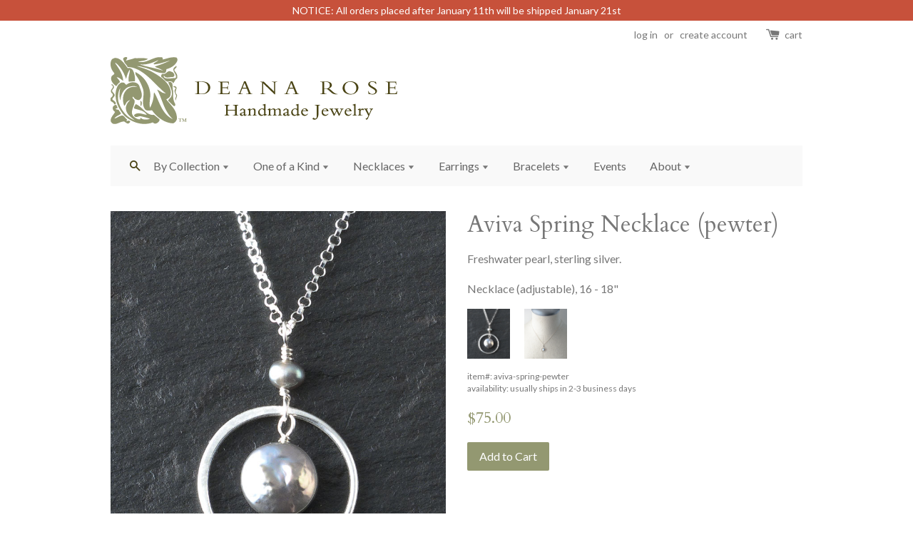

--- FILE ---
content_type: text/html; charset=utf-8
request_url: https://deanarose.com/products/aviva-spring-pewter
body_size: 15885
content:
<!doctype html>
<!--[if lt IE 7]><html class="no-js lt-ie9 lt-ie8 lt-ie7" lang="en"> <![endif]-->
<!--[if IE 7]><html class="no-js lt-ie9 lt-ie8" lang="en"> <![endif]-->
<!--[if IE 8]><html class="no-js lt-ie9" lang="en"> <![endif]-->
<!--[if IE 9 ]><html class="ie9 no-js"> <![endif]-->
<!--[if (gt IE 9)|!(IE)]><!--> <html class="no-js"> <!--<![endif]-->
<head>
  <!-- Global site tag (gtag.js) - Google Analytics -->
<script async src="https://www.googletagmanager.com/gtag/js?id=UA-86168-2"></script>
<script>
  window.dataLayer = window.dataLayer || [];
  function gtag(){dataLayer.push(arguments);}
  gtag('js', new Date());

  gtag('config', 'UA-86168-2');
</script>

  <!-- Basic page needs ================================================== -->
  <meta charset="utf-8">
  <meta http-equiv="X-UA-Compatible" content="IE=edge,chrome=1">

  
  <link rel="shortcut icon" href="//deanarose.com/cdn/shop/t/5/assets/favicon.png?v=74788430024517414581483575134" type="image/png" />
  

  <!-- Title and description ================================================== -->
  <title>
  Aviva Spring Necklace (pewter) &ndash; Deana Rose Jewelry, LLC
  </title>

  
  <meta name="description" content="Freshwater pearl, sterling silver. Necklace (adjustable), 16 - 18&quot;">
  

  <!-- Social meta ================================================== -->
  

  <meta property="og:type" content="product">
  <meta property="og:title" content="Aviva Spring Necklace (pewter)">
  <meta property="og:url" content="https://deanarose.com/products/aviva-spring-pewter">
  
  <meta property="og:image" content="http://deanarose.com/cdn/shop/products/aviva-spring-pewter_grande.jpg?v=1553214327">
  <meta property="og:image:secure_url" content="https://deanarose.com/cdn/shop/products/aviva-spring-pewter_grande.jpg?v=1553214327">
  
  <meta property="og:image" content="http://deanarose.com/cdn/shop/products/IMG_9705.CR2_grande.jpg?v=1561952753">
  <meta property="og:image:secure_url" content="https://deanarose.com/cdn/shop/products/IMG_9705.CR2_grande.jpg?v=1561952753">
  
  <meta property="og:price:amount" content="75.00">
  <meta property="og:price:currency" content="USD">



  <meta property="og:description" content="Freshwater pearl, sterling silver. Necklace (adjustable), 16 - 18&quot;">


<meta property="og:site_name" content="Deana Rose Jewelry, LLC">



  <meta name="twitter:card" content="summary">




  <meta name="twitter:title" content="Aviva Spring Necklace (pewter)">
  <meta name="twitter:description" content="Freshwater pearl, sterling silver.
Necklace (adjustable), 16 - 18&quot;">
  <meta name="twitter:image" content="https://deanarose.com/cdn/shop/products/aviva-spring-pewter_large.jpg?v=1553214327">
  <meta name="twitter:image:width" content="480">
  <meta name="twitter:image:height" content="480">



  <!-- Helpers ================================================== -->
  <link rel="canonical" href="https://deanarose.com/products/aviva-spring-pewter">
  <meta name="viewport" content="width=device-width,initial-scale=1">
  <meta name="theme-color" content="#939871">

  <!-- CSS ================================================== -->
  <link href="//deanarose.com/cdn/shop/t/5/assets/timber.scss.css?v=95178413600705245771697040941" rel="stylesheet" type="text/css" media="all" />
  <link href="//deanarose.com/cdn/shop/t/5/assets/theme.scss.css?v=18358820847950376091697040941" rel="stylesheet" type="text/css" media="all" />

  
  
  
  <link href="//fonts.googleapis.com/css?family=Lato:400,700" rel="stylesheet" type="text/css" media="all" />


  
    
    
    <link href="//fonts.googleapis.com/css?family=Cardo:400" rel="stylesheet" type="text/css" media="all" />
  


  



  <!-- Header hook for plugins ================================================== -->
  <script>window.performance && window.performance.mark && window.performance.mark('shopify.content_for_header.start');</script><meta name="google-site-verification" content="hruMX6akkuOucOjPtTqYm3vkPy-WUb4gDyPgEPsDcDE">
<meta id="shopify-digital-wallet" name="shopify-digital-wallet" content="/13424195/digital_wallets/dialog">
<meta name="shopify-checkout-api-token" content="969c210a921a31917895d07eb213fc71">
<meta id="in-context-paypal-metadata" data-shop-id="13424195" data-venmo-supported="false" data-environment="production" data-locale="en_US" data-paypal-v4="true" data-currency="USD">
<link rel="alternate" type="application/json+oembed" href="https://deanarose.com/products/aviva-spring-pewter.oembed">
<script async="async" src="/checkouts/internal/preloads.js?locale=en-US"></script>
<link rel="preconnect" href="https://shop.app" crossorigin="anonymous">
<script async="async" src="https://shop.app/checkouts/internal/preloads.js?locale=en-US&shop_id=13424195" crossorigin="anonymous"></script>
<script id="apple-pay-shop-capabilities" type="application/json">{"shopId":13424195,"countryCode":"US","currencyCode":"USD","merchantCapabilities":["supports3DS"],"merchantId":"gid:\/\/shopify\/Shop\/13424195","merchantName":"Deana Rose Jewelry, LLC","requiredBillingContactFields":["postalAddress","email","phone"],"requiredShippingContactFields":["postalAddress","email","phone"],"shippingType":"shipping","supportedNetworks":["visa","masterCard","amex","discover","elo","jcb"],"total":{"type":"pending","label":"Deana Rose Jewelry, LLC","amount":"1.00"},"shopifyPaymentsEnabled":true,"supportsSubscriptions":true}</script>
<script id="shopify-features" type="application/json">{"accessToken":"969c210a921a31917895d07eb213fc71","betas":["rich-media-storefront-analytics"],"domain":"deanarose.com","predictiveSearch":true,"shopId":13424195,"locale":"en"}</script>
<script>var Shopify = Shopify || {};
Shopify.shop = "deana-rose.myshopify.com";
Shopify.locale = "en";
Shopify.currency = {"active":"USD","rate":"1.0"};
Shopify.country = "US";
Shopify.theme = {"name":"Deana Rose (launchpad-star) 2016-12-26","id":164089804,"schema_name":null,"schema_version":null,"theme_store_id":null,"role":"main"};
Shopify.theme.handle = "null";
Shopify.theme.style = {"id":null,"handle":null};
Shopify.cdnHost = "deanarose.com/cdn";
Shopify.routes = Shopify.routes || {};
Shopify.routes.root = "/";</script>
<script type="module">!function(o){(o.Shopify=o.Shopify||{}).modules=!0}(window);</script>
<script>!function(o){function n(){var o=[];function n(){o.push(Array.prototype.slice.apply(arguments))}return n.q=o,n}var t=o.Shopify=o.Shopify||{};t.loadFeatures=n(),t.autoloadFeatures=n()}(window);</script>
<script>
  window.ShopifyPay = window.ShopifyPay || {};
  window.ShopifyPay.apiHost = "shop.app\/pay";
  window.ShopifyPay.redirectState = null;
</script>
<script id="shop-js-analytics" type="application/json">{"pageType":"product"}</script>
<script defer="defer" async type="module" src="//deanarose.com/cdn/shopifycloud/shop-js/modules/v2/client.init-shop-cart-sync_BdyHc3Nr.en.esm.js"></script>
<script defer="defer" async type="module" src="//deanarose.com/cdn/shopifycloud/shop-js/modules/v2/chunk.common_Daul8nwZ.esm.js"></script>
<script type="module">
  await import("//deanarose.com/cdn/shopifycloud/shop-js/modules/v2/client.init-shop-cart-sync_BdyHc3Nr.en.esm.js");
await import("//deanarose.com/cdn/shopifycloud/shop-js/modules/v2/chunk.common_Daul8nwZ.esm.js");

  window.Shopify.SignInWithShop?.initShopCartSync?.({"fedCMEnabled":true,"windoidEnabled":true});

</script>
<script>
  window.Shopify = window.Shopify || {};
  if (!window.Shopify.featureAssets) window.Shopify.featureAssets = {};
  window.Shopify.featureAssets['shop-js'] = {"shop-cart-sync":["modules/v2/client.shop-cart-sync_QYOiDySF.en.esm.js","modules/v2/chunk.common_Daul8nwZ.esm.js"],"init-fed-cm":["modules/v2/client.init-fed-cm_DchLp9rc.en.esm.js","modules/v2/chunk.common_Daul8nwZ.esm.js"],"shop-button":["modules/v2/client.shop-button_OV7bAJc5.en.esm.js","modules/v2/chunk.common_Daul8nwZ.esm.js"],"init-windoid":["modules/v2/client.init-windoid_DwxFKQ8e.en.esm.js","modules/v2/chunk.common_Daul8nwZ.esm.js"],"shop-cash-offers":["modules/v2/client.shop-cash-offers_DWtL6Bq3.en.esm.js","modules/v2/chunk.common_Daul8nwZ.esm.js","modules/v2/chunk.modal_CQq8HTM6.esm.js"],"shop-toast-manager":["modules/v2/client.shop-toast-manager_CX9r1SjA.en.esm.js","modules/v2/chunk.common_Daul8nwZ.esm.js"],"init-shop-email-lookup-coordinator":["modules/v2/client.init-shop-email-lookup-coordinator_UhKnw74l.en.esm.js","modules/v2/chunk.common_Daul8nwZ.esm.js"],"pay-button":["modules/v2/client.pay-button_DzxNnLDY.en.esm.js","modules/v2/chunk.common_Daul8nwZ.esm.js"],"avatar":["modules/v2/client.avatar_BTnouDA3.en.esm.js"],"init-shop-cart-sync":["modules/v2/client.init-shop-cart-sync_BdyHc3Nr.en.esm.js","modules/v2/chunk.common_Daul8nwZ.esm.js"],"shop-login-button":["modules/v2/client.shop-login-button_D8B466_1.en.esm.js","modules/v2/chunk.common_Daul8nwZ.esm.js","modules/v2/chunk.modal_CQq8HTM6.esm.js"],"init-customer-accounts-sign-up":["modules/v2/client.init-customer-accounts-sign-up_C8fpPm4i.en.esm.js","modules/v2/client.shop-login-button_D8B466_1.en.esm.js","modules/v2/chunk.common_Daul8nwZ.esm.js","modules/v2/chunk.modal_CQq8HTM6.esm.js"],"init-shop-for-new-customer-accounts":["modules/v2/client.init-shop-for-new-customer-accounts_CVTO0Ztu.en.esm.js","modules/v2/client.shop-login-button_D8B466_1.en.esm.js","modules/v2/chunk.common_Daul8nwZ.esm.js","modules/v2/chunk.modal_CQq8HTM6.esm.js"],"init-customer-accounts":["modules/v2/client.init-customer-accounts_dRgKMfrE.en.esm.js","modules/v2/client.shop-login-button_D8B466_1.en.esm.js","modules/v2/chunk.common_Daul8nwZ.esm.js","modules/v2/chunk.modal_CQq8HTM6.esm.js"],"shop-follow-button":["modules/v2/client.shop-follow-button_CkZpjEct.en.esm.js","modules/v2/chunk.common_Daul8nwZ.esm.js","modules/v2/chunk.modal_CQq8HTM6.esm.js"],"lead-capture":["modules/v2/client.lead-capture_BntHBhfp.en.esm.js","modules/v2/chunk.common_Daul8nwZ.esm.js","modules/v2/chunk.modal_CQq8HTM6.esm.js"],"checkout-modal":["modules/v2/client.checkout-modal_CfxcYbTm.en.esm.js","modules/v2/chunk.common_Daul8nwZ.esm.js","modules/v2/chunk.modal_CQq8HTM6.esm.js"],"shop-login":["modules/v2/client.shop-login_Da4GZ2H6.en.esm.js","modules/v2/chunk.common_Daul8nwZ.esm.js","modules/v2/chunk.modal_CQq8HTM6.esm.js"],"payment-terms":["modules/v2/client.payment-terms_MV4M3zvL.en.esm.js","modules/v2/chunk.common_Daul8nwZ.esm.js","modules/v2/chunk.modal_CQq8HTM6.esm.js"]};
</script>
<script>(function() {
  var isLoaded = false;
  function asyncLoad() {
    if (isLoaded) return;
    isLoaded = true;
    var urls = ["https:\/\/chimpstatic.com\/mcjs-connected\/js\/users\/8a233017b2906184ddc26e679\/fb6e3f3a7918592a0b0fe7ae2.js?shop=deana-rose.myshopify.com","https:\/\/instafeed.nfcube.com\/cdn\/2d822bed5c5d796aba5e975607b976ed.js?shop=deana-rose.myshopify.com","https:\/\/cdn.hextom.com\/js\/quickannouncementbar.js?shop=deana-rose.myshopify.com"];
    for (var i = 0; i < urls.length; i++) {
      var s = document.createElement('script');
      s.type = 'text/javascript';
      s.async = true;
      s.src = urls[i];
      var x = document.getElementsByTagName('script')[0];
      x.parentNode.insertBefore(s, x);
    }
  };
  if(window.attachEvent) {
    window.attachEvent('onload', asyncLoad);
  } else {
    window.addEventListener('load', asyncLoad, false);
  }
})();</script>
<script id="__st">var __st={"a":13424195,"offset":-21600,"reqid":"860d8716-45a7-469a-b830-c94e95f4e758-1769027261","pageurl":"deanarose.com\/products\/aviva-spring-pewter","u":"a25f5afe91e8","p":"product","rtyp":"product","rid":1586503647341};</script>
<script>window.ShopifyPaypalV4VisibilityTracking = true;</script>
<script id="captcha-bootstrap">!function(){'use strict';const t='contact',e='account',n='new_comment',o=[[t,t],['blogs',n],['comments',n],[t,'customer']],c=[[e,'customer_login'],[e,'guest_login'],[e,'recover_customer_password'],[e,'create_customer']],r=t=>t.map((([t,e])=>`form[action*='/${t}']:not([data-nocaptcha='true']) input[name='form_type'][value='${e}']`)).join(','),a=t=>()=>t?[...document.querySelectorAll(t)].map((t=>t.form)):[];function s(){const t=[...o],e=r(t);return a(e)}const i='password',u='form_key',d=['recaptcha-v3-token','g-recaptcha-response','h-captcha-response',i],f=()=>{try{return window.sessionStorage}catch{return}},m='__shopify_v',_=t=>t.elements[u];function p(t,e,n=!1){try{const o=window.sessionStorage,c=JSON.parse(o.getItem(e)),{data:r}=function(t){const{data:e,action:n}=t;return t[m]||n?{data:e,action:n}:{data:t,action:n}}(c);for(const[e,n]of Object.entries(r))t.elements[e]&&(t.elements[e].value=n);n&&o.removeItem(e)}catch(o){console.error('form repopulation failed',{error:o})}}const l='form_type',E='cptcha';function T(t){t.dataset[E]=!0}const w=window,h=w.document,L='Shopify',v='ce_forms',y='captcha';let A=!1;((t,e)=>{const n=(g='f06e6c50-85a8-45c8-87d0-21a2b65856fe',I='https://cdn.shopify.com/shopifycloud/storefront-forms-hcaptcha/ce_storefront_forms_captcha_hcaptcha.v1.5.2.iife.js',D={infoText:'Protected by hCaptcha',privacyText:'Privacy',termsText:'Terms'},(t,e,n)=>{const o=w[L][v],c=o.bindForm;if(c)return c(t,g,e,D).then(n);var r;o.q.push([[t,g,e,D],n]),r=I,A||(h.body.append(Object.assign(h.createElement('script'),{id:'captcha-provider',async:!0,src:r})),A=!0)});var g,I,D;w[L]=w[L]||{},w[L][v]=w[L][v]||{},w[L][v].q=[],w[L][y]=w[L][y]||{},w[L][y].protect=function(t,e){n(t,void 0,e),T(t)},Object.freeze(w[L][y]),function(t,e,n,w,h,L){const[v,y,A,g]=function(t,e,n){const i=e?o:[],u=t?c:[],d=[...i,...u],f=r(d),m=r(i),_=r(d.filter((([t,e])=>n.includes(e))));return[a(f),a(m),a(_),s()]}(w,h,L),I=t=>{const e=t.target;return e instanceof HTMLFormElement?e:e&&e.form},D=t=>v().includes(t);t.addEventListener('submit',(t=>{const e=I(t);if(!e)return;const n=D(e)&&!e.dataset.hcaptchaBound&&!e.dataset.recaptchaBound,o=_(e),c=g().includes(e)&&(!o||!o.value);(n||c)&&t.preventDefault(),c&&!n&&(function(t){try{if(!f())return;!function(t){const e=f();if(!e)return;const n=_(t);if(!n)return;const o=n.value;o&&e.removeItem(o)}(t);const e=Array.from(Array(32),(()=>Math.random().toString(36)[2])).join('');!function(t,e){_(t)||t.append(Object.assign(document.createElement('input'),{type:'hidden',name:u})),t.elements[u].value=e}(t,e),function(t,e){const n=f();if(!n)return;const o=[...t.querySelectorAll(`input[type='${i}']`)].map((({name:t})=>t)),c=[...d,...o],r={};for(const[a,s]of new FormData(t).entries())c.includes(a)||(r[a]=s);n.setItem(e,JSON.stringify({[m]:1,action:t.action,data:r}))}(t,e)}catch(e){console.error('failed to persist form',e)}}(e),e.submit())}));const S=(t,e)=>{t&&!t.dataset[E]&&(n(t,e.some((e=>e===t))),T(t))};for(const o of['focusin','change'])t.addEventListener(o,(t=>{const e=I(t);D(e)&&S(e,y())}));const B=e.get('form_key'),M=e.get(l),P=B&&M;t.addEventListener('DOMContentLoaded',(()=>{const t=y();if(P)for(const e of t)e.elements[l].value===M&&p(e,B);[...new Set([...A(),...v().filter((t=>'true'===t.dataset.shopifyCaptcha))])].forEach((e=>S(e,t)))}))}(h,new URLSearchParams(w.location.search),n,t,e,['guest_login'])})(!0,!0)}();</script>
<script integrity="sha256-4kQ18oKyAcykRKYeNunJcIwy7WH5gtpwJnB7kiuLZ1E=" data-source-attribution="shopify.loadfeatures" defer="defer" src="//deanarose.com/cdn/shopifycloud/storefront/assets/storefront/load_feature-a0a9edcb.js" crossorigin="anonymous"></script>
<script crossorigin="anonymous" defer="defer" src="//deanarose.com/cdn/shopifycloud/storefront/assets/shopify_pay/storefront-65b4c6d7.js?v=20250812"></script>
<script data-source-attribution="shopify.dynamic_checkout.dynamic.init">var Shopify=Shopify||{};Shopify.PaymentButton=Shopify.PaymentButton||{isStorefrontPortableWallets:!0,init:function(){window.Shopify.PaymentButton.init=function(){};var t=document.createElement("script");t.src="https://deanarose.com/cdn/shopifycloud/portable-wallets/latest/portable-wallets.en.js",t.type="module",document.head.appendChild(t)}};
</script>
<script data-source-attribution="shopify.dynamic_checkout.buyer_consent">
  function portableWalletsHideBuyerConsent(e){var t=document.getElementById("shopify-buyer-consent"),n=document.getElementById("shopify-subscription-policy-button");t&&n&&(t.classList.add("hidden"),t.setAttribute("aria-hidden","true"),n.removeEventListener("click",e))}function portableWalletsShowBuyerConsent(e){var t=document.getElementById("shopify-buyer-consent"),n=document.getElementById("shopify-subscription-policy-button");t&&n&&(t.classList.remove("hidden"),t.removeAttribute("aria-hidden"),n.addEventListener("click",e))}window.Shopify?.PaymentButton&&(window.Shopify.PaymentButton.hideBuyerConsent=portableWalletsHideBuyerConsent,window.Shopify.PaymentButton.showBuyerConsent=portableWalletsShowBuyerConsent);
</script>
<script data-source-attribution="shopify.dynamic_checkout.cart.bootstrap">document.addEventListener("DOMContentLoaded",(function(){function t(){return document.querySelector("shopify-accelerated-checkout-cart, shopify-accelerated-checkout")}if(t())Shopify.PaymentButton.init();else{new MutationObserver((function(e,n){t()&&(Shopify.PaymentButton.init(),n.disconnect())})).observe(document.body,{childList:!0,subtree:!0})}}));
</script>
<link id="shopify-accelerated-checkout-styles" rel="stylesheet" media="screen" href="https://deanarose.com/cdn/shopifycloud/portable-wallets/latest/accelerated-checkout-backwards-compat.css" crossorigin="anonymous">
<style id="shopify-accelerated-checkout-cart">
        #shopify-buyer-consent {
  margin-top: 1em;
  display: inline-block;
  width: 100%;
}

#shopify-buyer-consent.hidden {
  display: none;
}

#shopify-subscription-policy-button {
  background: none;
  border: none;
  padding: 0;
  text-decoration: underline;
  font-size: inherit;
  cursor: pointer;
}

#shopify-subscription-policy-button::before {
  box-shadow: none;
}

      </style>

<script>window.performance && window.performance.mark && window.performance.mark('shopify.content_for_header.end');</script>

  

<!--[if lt IE 9]>
<script src="//cdnjs.cloudflare.com/ajax/libs/html5shiv/3.7.2/html5shiv.min.js" type="text/javascript"></script>
<script src="//deanarose.com/cdn/shop/t/5/assets/respond.min.js?v=52248677837542619231482794445" type="text/javascript"></script>
<link href="//deanarose.com/cdn/shop/t/5/assets/respond-proxy.html" id="respond-proxy" rel="respond-proxy" />
<link href="//deanarose.com/search?q=5dff3eb959dbecae39be2dc393f364d8" id="respond-redirect" rel="respond-redirect" />
<script src="//deanarose.com/search?q=5dff3eb959dbecae39be2dc393f364d8" type="text/javascript"></script>
<![endif]-->



  <script src="//ajax.googleapis.com/ajax/libs/jquery/1.11.0/jquery.min.js" type="text/javascript"></script>
  <script src="//deanarose.com/cdn/shop/t/5/assets/modernizr.min.js?v=26620055551102246001482794445" type="text/javascript"></script>

  
  

<link href="//deanarose.com/cdn/shop/t/5/assets/deanarose.css?v=78063070956028089251712709634" rel="stylesheet" type="text/css" media="all" />
<link href="https://monorail-edge.shopifysvc.com" rel="dns-prefetch">
<script>(function(){if ("sendBeacon" in navigator && "performance" in window) {try {var session_token_from_headers = performance.getEntriesByType('navigation')[0].serverTiming.find(x => x.name == '_s').description;} catch {var session_token_from_headers = undefined;}var session_cookie_matches = document.cookie.match(/_shopify_s=([^;]*)/);var session_token_from_cookie = session_cookie_matches && session_cookie_matches.length === 2 ? session_cookie_matches[1] : "";var session_token = session_token_from_headers || session_token_from_cookie || "";function handle_abandonment_event(e) {var entries = performance.getEntries().filter(function(entry) {return /monorail-edge.shopifysvc.com/.test(entry.name);});if (!window.abandonment_tracked && entries.length === 0) {window.abandonment_tracked = true;var currentMs = Date.now();var navigation_start = performance.timing.navigationStart;var payload = {shop_id: 13424195,url: window.location.href,navigation_start,duration: currentMs - navigation_start,session_token,page_type: "product"};window.navigator.sendBeacon("https://monorail-edge.shopifysvc.com/v1/produce", JSON.stringify({schema_id: "online_store_buyer_site_abandonment/1.1",payload: payload,metadata: {event_created_at_ms: currentMs,event_sent_at_ms: currentMs}}));}}window.addEventListener('pagehide', handle_abandonment_event);}}());</script>
<script id="web-pixels-manager-setup">(function e(e,d,r,n,o){if(void 0===o&&(o={}),!Boolean(null===(a=null===(i=window.Shopify)||void 0===i?void 0:i.analytics)||void 0===a?void 0:a.replayQueue)){var i,a;window.Shopify=window.Shopify||{};var t=window.Shopify;t.analytics=t.analytics||{};var s=t.analytics;s.replayQueue=[],s.publish=function(e,d,r){return s.replayQueue.push([e,d,r]),!0};try{self.performance.mark("wpm:start")}catch(e){}var l=function(){var e={modern:/Edge?\/(1{2}[4-9]|1[2-9]\d|[2-9]\d{2}|\d{4,})\.\d+(\.\d+|)|Firefox\/(1{2}[4-9]|1[2-9]\d|[2-9]\d{2}|\d{4,})\.\d+(\.\d+|)|Chrom(ium|e)\/(9{2}|\d{3,})\.\d+(\.\d+|)|(Maci|X1{2}).+ Version\/(15\.\d+|(1[6-9]|[2-9]\d|\d{3,})\.\d+)([,.]\d+|)( \(\w+\)|)( Mobile\/\w+|) Safari\/|Chrome.+OPR\/(9{2}|\d{3,})\.\d+\.\d+|(CPU[ +]OS|iPhone[ +]OS|CPU[ +]iPhone|CPU IPhone OS|CPU iPad OS)[ +]+(15[._]\d+|(1[6-9]|[2-9]\d|\d{3,})[._]\d+)([._]\d+|)|Android:?[ /-](13[3-9]|1[4-9]\d|[2-9]\d{2}|\d{4,})(\.\d+|)(\.\d+|)|Android.+Firefox\/(13[5-9]|1[4-9]\d|[2-9]\d{2}|\d{4,})\.\d+(\.\d+|)|Android.+Chrom(ium|e)\/(13[3-9]|1[4-9]\d|[2-9]\d{2}|\d{4,})\.\d+(\.\d+|)|SamsungBrowser\/([2-9]\d|\d{3,})\.\d+/,legacy:/Edge?\/(1[6-9]|[2-9]\d|\d{3,})\.\d+(\.\d+|)|Firefox\/(5[4-9]|[6-9]\d|\d{3,})\.\d+(\.\d+|)|Chrom(ium|e)\/(5[1-9]|[6-9]\d|\d{3,})\.\d+(\.\d+|)([\d.]+$|.*Safari\/(?![\d.]+ Edge\/[\d.]+$))|(Maci|X1{2}).+ Version\/(10\.\d+|(1[1-9]|[2-9]\d|\d{3,})\.\d+)([,.]\d+|)( \(\w+\)|)( Mobile\/\w+|) Safari\/|Chrome.+OPR\/(3[89]|[4-9]\d|\d{3,})\.\d+\.\d+|(CPU[ +]OS|iPhone[ +]OS|CPU[ +]iPhone|CPU IPhone OS|CPU iPad OS)[ +]+(10[._]\d+|(1[1-9]|[2-9]\d|\d{3,})[._]\d+)([._]\d+|)|Android:?[ /-](13[3-9]|1[4-9]\d|[2-9]\d{2}|\d{4,})(\.\d+|)(\.\d+|)|Mobile Safari.+OPR\/([89]\d|\d{3,})\.\d+\.\d+|Android.+Firefox\/(13[5-9]|1[4-9]\d|[2-9]\d{2}|\d{4,})\.\d+(\.\d+|)|Android.+Chrom(ium|e)\/(13[3-9]|1[4-9]\d|[2-9]\d{2}|\d{4,})\.\d+(\.\d+|)|Android.+(UC? ?Browser|UCWEB|U3)[ /]?(15\.([5-9]|\d{2,})|(1[6-9]|[2-9]\d|\d{3,})\.\d+)\.\d+|SamsungBrowser\/(5\.\d+|([6-9]|\d{2,})\.\d+)|Android.+MQ{2}Browser\/(14(\.(9|\d{2,})|)|(1[5-9]|[2-9]\d|\d{3,})(\.\d+|))(\.\d+|)|K[Aa][Ii]OS\/(3\.\d+|([4-9]|\d{2,})\.\d+)(\.\d+|)/},d=e.modern,r=e.legacy,n=navigator.userAgent;return n.match(d)?"modern":n.match(r)?"legacy":"unknown"}(),u="modern"===l?"modern":"legacy",c=(null!=n?n:{modern:"",legacy:""})[u],f=function(e){return[e.baseUrl,"/wpm","/b",e.hashVersion,"modern"===e.buildTarget?"m":"l",".js"].join("")}({baseUrl:d,hashVersion:r,buildTarget:u}),m=function(e){var d=e.version,r=e.bundleTarget,n=e.surface,o=e.pageUrl,i=e.monorailEndpoint;return{emit:function(e){var a=e.status,t=e.errorMsg,s=(new Date).getTime(),l=JSON.stringify({metadata:{event_sent_at_ms:s},events:[{schema_id:"web_pixels_manager_load/3.1",payload:{version:d,bundle_target:r,page_url:o,status:a,surface:n,error_msg:t},metadata:{event_created_at_ms:s}}]});if(!i)return console&&console.warn&&console.warn("[Web Pixels Manager] No Monorail endpoint provided, skipping logging."),!1;try{return self.navigator.sendBeacon.bind(self.navigator)(i,l)}catch(e){}var u=new XMLHttpRequest;try{return u.open("POST",i,!0),u.setRequestHeader("Content-Type","text/plain"),u.send(l),!0}catch(e){return console&&console.warn&&console.warn("[Web Pixels Manager] Got an unhandled error while logging to Monorail."),!1}}}}({version:r,bundleTarget:l,surface:e.surface,pageUrl:self.location.href,monorailEndpoint:e.monorailEndpoint});try{o.browserTarget=l,function(e){var d=e.src,r=e.async,n=void 0===r||r,o=e.onload,i=e.onerror,a=e.sri,t=e.scriptDataAttributes,s=void 0===t?{}:t,l=document.createElement("script"),u=document.querySelector("head"),c=document.querySelector("body");if(l.async=n,l.src=d,a&&(l.integrity=a,l.crossOrigin="anonymous"),s)for(var f in s)if(Object.prototype.hasOwnProperty.call(s,f))try{l.dataset[f]=s[f]}catch(e){}if(o&&l.addEventListener("load",o),i&&l.addEventListener("error",i),u)u.appendChild(l);else{if(!c)throw new Error("Did not find a head or body element to append the script");c.appendChild(l)}}({src:f,async:!0,onload:function(){if(!function(){var e,d;return Boolean(null===(d=null===(e=window.Shopify)||void 0===e?void 0:e.analytics)||void 0===d?void 0:d.initialized)}()){var d=window.webPixelsManager.init(e)||void 0;if(d){var r=window.Shopify.analytics;r.replayQueue.forEach((function(e){var r=e[0],n=e[1],o=e[2];d.publishCustomEvent(r,n,o)})),r.replayQueue=[],r.publish=d.publishCustomEvent,r.visitor=d.visitor,r.initialized=!0}}},onerror:function(){return m.emit({status:"failed",errorMsg:"".concat(f," has failed to load")})},sri:function(e){var d=/^sha384-[A-Za-z0-9+/=]+$/;return"string"==typeof e&&d.test(e)}(c)?c:"",scriptDataAttributes:o}),m.emit({status:"loading"})}catch(e){m.emit({status:"failed",errorMsg:(null==e?void 0:e.message)||"Unknown error"})}}})({shopId: 13424195,storefrontBaseUrl: "https://deanarose.com",extensionsBaseUrl: "https://extensions.shopifycdn.com/cdn/shopifycloud/web-pixels-manager",monorailEndpoint: "https://monorail-edge.shopifysvc.com/unstable/produce_batch",surface: "storefront-renderer",enabledBetaFlags: ["2dca8a86"],webPixelsConfigList: [{"id":"732430633","configuration":"{\"config\":\"{\\\"google_tag_ids\\\":[\\\"G-8VLX16LJL1\\\",\\\"AW-1014399219\\\",\\\"GT-5R65WPH\\\"],\\\"target_country\\\":\\\"US\\\",\\\"gtag_events\\\":[{\\\"type\\\":\\\"begin_checkout\\\",\\\"action_label\\\":[\\\"G-8VLX16LJL1\\\",\\\"AW-1014399219\\\/9yx4CPiS_7gBEPOB2uMD\\\"]},{\\\"type\\\":\\\"search\\\",\\\"action_label\\\":[\\\"G-8VLX16LJL1\\\",\\\"AW-1014399219\\\/GJy6CPuS_7gBEPOB2uMD\\\"]},{\\\"type\\\":\\\"view_item\\\",\\\"action_label\\\":[\\\"G-8VLX16LJL1\\\",\\\"AW-1014399219\\\/0tF0CPqR_7gBEPOB2uMD\\\",\\\"MC-EKRNWKHZQD\\\"]},{\\\"type\\\":\\\"purchase\\\",\\\"action_label\\\":[\\\"G-8VLX16LJL1\\\",\\\"AW-1014399219\\\/VJFhCPeR_7gBEPOB2uMD\\\",\\\"MC-EKRNWKHZQD\\\"]},{\\\"type\\\":\\\"page_view\\\",\\\"action_label\\\":[\\\"G-8VLX16LJL1\\\",\\\"AW-1014399219\\\/eksCCPSR_7gBEPOB2uMD\\\",\\\"MC-EKRNWKHZQD\\\"]},{\\\"type\\\":\\\"add_payment_info\\\",\\\"action_label\\\":[\\\"G-8VLX16LJL1\\\",\\\"AW-1014399219\\\/BP7hCP6S_7gBEPOB2uMD\\\"]},{\\\"type\\\":\\\"add_to_cart\\\",\\\"action_label\\\":[\\\"G-8VLX16LJL1\\\",\\\"AW-1014399219\\\/FOs7CP2R_7gBEPOB2uMD\\\"]}],\\\"enable_monitoring_mode\\\":false}\"}","eventPayloadVersion":"v1","runtimeContext":"OPEN","scriptVersion":"b2a88bafab3e21179ed38636efcd8a93","type":"APP","apiClientId":1780363,"privacyPurposes":[],"dataSharingAdjustments":{"protectedCustomerApprovalScopes":["read_customer_address","read_customer_email","read_customer_name","read_customer_personal_data","read_customer_phone"]}},{"id":"shopify-app-pixel","configuration":"{}","eventPayloadVersion":"v1","runtimeContext":"STRICT","scriptVersion":"0450","apiClientId":"shopify-pixel","type":"APP","privacyPurposes":["ANALYTICS","MARKETING"]},{"id":"shopify-custom-pixel","eventPayloadVersion":"v1","runtimeContext":"LAX","scriptVersion":"0450","apiClientId":"shopify-pixel","type":"CUSTOM","privacyPurposes":["ANALYTICS","MARKETING"]}],isMerchantRequest: false,initData: {"shop":{"name":"Deana Rose Jewelry, LLC","paymentSettings":{"currencyCode":"USD"},"myshopifyDomain":"deana-rose.myshopify.com","countryCode":"US","storefrontUrl":"https:\/\/deanarose.com"},"customer":null,"cart":null,"checkout":null,"productVariants":[{"price":{"amount":75.0,"currencyCode":"USD"},"product":{"title":"Aviva Spring Necklace (pewter)","vendor":"Deana Rose Jewelry, LLC","id":"1586503647341","untranslatedTitle":"Aviva Spring Necklace (pewter)","url":"\/products\/aviva-spring-pewter","type":"Necklaces"},"id":"15141400445037","image":{"src":"\/\/deanarose.com\/cdn\/shop\/products\/aviva-spring-pewter.jpg?v=1553214327"},"sku":"aviva-spring-pewter","title":"Default Title","untranslatedTitle":"Default Title"}],"purchasingCompany":null},},"https://deanarose.com/cdn","fcfee988w5aeb613cpc8e4bc33m6693e112",{"modern":"","legacy":""},{"shopId":"13424195","storefrontBaseUrl":"https:\/\/deanarose.com","extensionBaseUrl":"https:\/\/extensions.shopifycdn.com\/cdn\/shopifycloud\/web-pixels-manager","surface":"storefront-renderer","enabledBetaFlags":"[\"2dca8a86\"]","isMerchantRequest":"false","hashVersion":"fcfee988w5aeb613cpc8e4bc33m6693e112","publish":"custom","events":"[[\"page_viewed\",{}],[\"product_viewed\",{\"productVariant\":{\"price\":{\"amount\":75.0,\"currencyCode\":\"USD\"},\"product\":{\"title\":\"Aviva Spring Necklace (pewter)\",\"vendor\":\"Deana Rose Jewelry, LLC\",\"id\":\"1586503647341\",\"untranslatedTitle\":\"Aviva Spring Necklace (pewter)\",\"url\":\"\/products\/aviva-spring-pewter\",\"type\":\"Necklaces\"},\"id\":\"15141400445037\",\"image\":{\"src\":\"\/\/deanarose.com\/cdn\/shop\/products\/aviva-spring-pewter.jpg?v=1553214327\"},\"sku\":\"aviva-spring-pewter\",\"title\":\"Default Title\",\"untranslatedTitle\":\"Default Title\"}}]]"});</script><script>
  window.ShopifyAnalytics = window.ShopifyAnalytics || {};
  window.ShopifyAnalytics.meta = window.ShopifyAnalytics.meta || {};
  window.ShopifyAnalytics.meta.currency = 'USD';
  var meta = {"product":{"id":1586503647341,"gid":"gid:\/\/shopify\/Product\/1586503647341","vendor":"Deana Rose Jewelry, LLC","type":"Necklaces","handle":"aviva-spring-pewter","variants":[{"id":15141400445037,"price":7500,"name":"Aviva Spring Necklace (pewter)","public_title":null,"sku":"aviva-spring-pewter"}],"remote":false},"page":{"pageType":"product","resourceType":"product","resourceId":1586503647341,"requestId":"860d8716-45a7-469a-b830-c94e95f4e758-1769027261"}};
  for (var attr in meta) {
    window.ShopifyAnalytics.meta[attr] = meta[attr];
  }
</script>
<script class="analytics">
  (function () {
    var customDocumentWrite = function(content) {
      var jquery = null;

      if (window.jQuery) {
        jquery = window.jQuery;
      } else if (window.Checkout && window.Checkout.$) {
        jquery = window.Checkout.$;
      }

      if (jquery) {
        jquery('body').append(content);
      }
    };

    var hasLoggedConversion = function(token) {
      if (token) {
        return document.cookie.indexOf('loggedConversion=' + token) !== -1;
      }
      return false;
    }

    var setCookieIfConversion = function(token) {
      if (token) {
        var twoMonthsFromNow = new Date(Date.now());
        twoMonthsFromNow.setMonth(twoMonthsFromNow.getMonth() + 2);

        document.cookie = 'loggedConversion=' + token + '; expires=' + twoMonthsFromNow;
      }
    }

    var trekkie = window.ShopifyAnalytics.lib = window.trekkie = window.trekkie || [];
    if (trekkie.integrations) {
      return;
    }
    trekkie.methods = [
      'identify',
      'page',
      'ready',
      'track',
      'trackForm',
      'trackLink'
    ];
    trekkie.factory = function(method) {
      return function() {
        var args = Array.prototype.slice.call(arguments);
        args.unshift(method);
        trekkie.push(args);
        return trekkie;
      };
    };
    for (var i = 0; i < trekkie.methods.length; i++) {
      var key = trekkie.methods[i];
      trekkie[key] = trekkie.factory(key);
    }
    trekkie.load = function(config) {
      trekkie.config = config || {};
      trekkie.config.initialDocumentCookie = document.cookie;
      var first = document.getElementsByTagName('script')[0];
      var script = document.createElement('script');
      script.type = 'text/javascript';
      script.onerror = function(e) {
        var scriptFallback = document.createElement('script');
        scriptFallback.type = 'text/javascript';
        scriptFallback.onerror = function(error) {
                var Monorail = {
      produce: function produce(monorailDomain, schemaId, payload) {
        var currentMs = new Date().getTime();
        var event = {
          schema_id: schemaId,
          payload: payload,
          metadata: {
            event_created_at_ms: currentMs,
            event_sent_at_ms: currentMs
          }
        };
        return Monorail.sendRequest("https://" + monorailDomain + "/v1/produce", JSON.stringify(event));
      },
      sendRequest: function sendRequest(endpointUrl, payload) {
        // Try the sendBeacon API
        if (window && window.navigator && typeof window.navigator.sendBeacon === 'function' && typeof window.Blob === 'function' && !Monorail.isIos12()) {
          var blobData = new window.Blob([payload], {
            type: 'text/plain'
          });

          if (window.navigator.sendBeacon(endpointUrl, blobData)) {
            return true;
          } // sendBeacon was not successful

        } // XHR beacon

        var xhr = new XMLHttpRequest();

        try {
          xhr.open('POST', endpointUrl);
          xhr.setRequestHeader('Content-Type', 'text/plain');
          xhr.send(payload);
        } catch (e) {
          console.log(e);
        }

        return false;
      },
      isIos12: function isIos12() {
        return window.navigator.userAgent.lastIndexOf('iPhone; CPU iPhone OS 12_') !== -1 || window.navigator.userAgent.lastIndexOf('iPad; CPU OS 12_') !== -1;
      }
    };
    Monorail.produce('monorail-edge.shopifysvc.com',
      'trekkie_storefront_load_errors/1.1',
      {shop_id: 13424195,
      theme_id: 164089804,
      app_name: "storefront",
      context_url: window.location.href,
      source_url: "//deanarose.com/cdn/s/trekkie.storefront.cd680fe47e6c39ca5d5df5f0a32d569bc48c0f27.min.js"});

        };
        scriptFallback.async = true;
        scriptFallback.src = '//deanarose.com/cdn/s/trekkie.storefront.cd680fe47e6c39ca5d5df5f0a32d569bc48c0f27.min.js';
        first.parentNode.insertBefore(scriptFallback, first);
      };
      script.async = true;
      script.src = '//deanarose.com/cdn/s/trekkie.storefront.cd680fe47e6c39ca5d5df5f0a32d569bc48c0f27.min.js';
      first.parentNode.insertBefore(script, first);
    };
    trekkie.load(
      {"Trekkie":{"appName":"storefront","development":false,"defaultAttributes":{"shopId":13424195,"isMerchantRequest":null,"themeId":164089804,"themeCityHash":"13010814989571030097","contentLanguage":"en","currency":"USD","eventMetadataId":"b3149be0-5a30-4f29-b128-b98a1d108109"},"isServerSideCookieWritingEnabled":true,"monorailRegion":"shop_domain","enabledBetaFlags":["65f19447"]},"Session Attribution":{},"S2S":{"facebookCapiEnabled":false,"source":"trekkie-storefront-renderer","apiClientId":580111}}
    );

    var loaded = false;
    trekkie.ready(function() {
      if (loaded) return;
      loaded = true;

      window.ShopifyAnalytics.lib = window.trekkie;

      var originalDocumentWrite = document.write;
      document.write = customDocumentWrite;
      try { window.ShopifyAnalytics.merchantGoogleAnalytics.call(this); } catch(error) {};
      document.write = originalDocumentWrite;

      window.ShopifyAnalytics.lib.page(null,{"pageType":"product","resourceType":"product","resourceId":1586503647341,"requestId":"860d8716-45a7-469a-b830-c94e95f4e758-1769027261","shopifyEmitted":true});

      var match = window.location.pathname.match(/checkouts\/(.+)\/(thank_you|post_purchase)/)
      var token = match? match[1]: undefined;
      if (!hasLoggedConversion(token)) {
        setCookieIfConversion(token);
        window.ShopifyAnalytics.lib.track("Viewed Product",{"currency":"USD","variantId":15141400445037,"productId":1586503647341,"productGid":"gid:\/\/shopify\/Product\/1586503647341","name":"Aviva Spring Necklace (pewter)","price":"75.00","sku":"aviva-spring-pewter","brand":"Deana Rose Jewelry, LLC","variant":null,"category":"Necklaces","nonInteraction":true,"remote":false},undefined,undefined,{"shopifyEmitted":true});
      window.ShopifyAnalytics.lib.track("monorail:\/\/trekkie_storefront_viewed_product\/1.1",{"currency":"USD","variantId":15141400445037,"productId":1586503647341,"productGid":"gid:\/\/shopify\/Product\/1586503647341","name":"Aviva Spring Necklace (pewter)","price":"75.00","sku":"aviva-spring-pewter","brand":"Deana Rose Jewelry, LLC","variant":null,"category":"Necklaces","nonInteraction":true,"remote":false,"referer":"https:\/\/deanarose.com\/products\/aviva-spring-pewter"});
      }
    });


        var eventsListenerScript = document.createElement('script');
        eventsListenerScript.async = true;
        eventsListenerScript.src = "//deanarose.com/cdn/shopifycloud/storefront/assets/shop_events_listener-3da45d37.js";
        document.getElementsByTagName('head')[0].appendChild(eventsListenerScript);

})();</script>
<script
  defer
  src="https://deanarose.com/cdn/shopifycloud/perf-kit/shopify-perf-kit-3.0.4.min.js"
  data-application="storefront-renderer"
  data-shop-id="13424195"
  data-render-region="gcp-us-central1"
  data-page-type="product"
  data-theme-instance-id="164089804"
  data-theme-name=""
  data-theme-version=""
  data-monorail-region="shop_domain"
  data-resource-timing-sampling-rate="10"
  data-shs="true"
  data-shs-beacon="true"
  data-shs-export-with-fetch="true"
  data-shs-logs-sample-rate="1"
  data-shs-beacon-endpoint="https://deanarose.com/api/collect"
></script>
</head>

<body id="aviva-spring-necklace-pewter" class="template-product" >

  <div class="header-bar">
  <div class="wrapper medium-down--hide">
    <div class="large--display-table">

      

      <div class="header-bar__right large--display-table-cell">

        
          <ul class="header-bar__module header-bar__module--list">
            
              <li>
                <a href="https://deanarose.com/customer_authentication/redirect?locale=en&amp;region_country=US" id="customer_login_link">Log in</a>
              </li>
              <li>
                or
              </li>
              <li>
                <a href="https://account.deanarose.com?locale=en" id="customer_register_link">Create account</a>
              </li>
            
          </ul>
        

        <div class="header-bar__module">
          <span class="header-bar__sep" aria-hidden="true"></span>
          <a href="/cart" class="cart-page-link">
            <span class="icon icon-cart header-bar__cart-icon" aria-hidden="true"></span>
          </a>
        </div>

        <div class="header-bar__module">
          <a href="/cart" class="cart-page-link">
            Cart<span class="hidden-count">:</span>
            <span class="cart-count header-bar__cart-count hidden-count">0</span>
          </a>
        </div>
        
        

      </div>
    </div>
  </div>
  <div class="wrapper large--hide">
    <button type="button" class="mobile-nav-trigger" id="MobileNavTrigger">
      <span class="icon icon-hamburger" aria-hidden="true"></span>
      Menu
    </button>
    <a href="/cart" class="cart-page-link mobile-cart-page-link">
      <span class="icon icon-cart header-bar__cart-icon" aria-hidden="true"></span>
      Cart
      <span class="cart-count  hidden-count">0</span>
    </a>
  </div>
  <ul id="MobileNav" class="mobile-nav large--hide">
  
  
  
  <li class="mobile-nav__link" aria-haspopup="true">
    
      <a href="#" class="mobile-nav__sublist-trigger">
        By Collection
        <span class="icon-fallback-text mobile-nav__sublist-expand">
  <span class="icon icon-plus" aria-hidden="true"></span>
  <span class="fallback-text">+</span>
</span>
<span class="icon-fallback-text mobile-nav__sublist-contract">
  <span class="icon icon-minus" aria-hidden="true"></span>
  <span class="fallback-text">-</span>
</span>
      </a>
      <ul class="mobile-nav__sublist">  
        
          <li class="mobile-nav__sublist-link">
            <a href="/collections/caldera">Caldera Collection (new!)</a>
          </li>
        
          <li class="mobile-nav__sublist-link">
            <a href="/collections/labyrinth-collection">Labyrinth Collection</a>
          </li>
        
          <li class="mobile-nav__sublist-link">
            <a href="/collections/reflection-collection">Reflection Collection</a>
          </li>
        
          <li class="mobile-nav__sublist-link">
            <a href="/collections/foundation-collection">Foundation Collection</a>
          </li>
        
          <li class="mobile-nav__sublist-link">
            <a href="/products/gift-card-1">Gift Cards</a>
          </li>
        
      </ul>
    
  </li>
  
  
  <li class="mobile-nav__link" aria-haspopup="true">
    
      <a href="#" class="mobile-nav__sublist-trigger">
        One of a Kind
        <span class="icon-fallback-text mobile-nav__sublist-expand">
  <span class="icon icon-plus" aria-hidden="true"></span>
  <span class="fallback-text">+</span>
</span>
<span class="icon-fallback-text mobile-nav__sublist-contract">
  <span class="icon icon-minus" aria-hidden="true"></span>
  <span class="fallback-text">-</span>
</span>
      </a>
      <ul class="mobile-nav__sublist">  
        
          <li class="mobile-nav__sublist-link">
            <a href="/collections/one-of-a-kind-necklaces">Necklaces & Bracelets</a>
          </li>
        
          <li class="mobile-nav__sublist-link">
            <a href="/collections/one-of-a-kind-earrings">Earrings</a>
          </li>
        
          <li class="mobile-nav__sublist-link">
            <a href="/products/gift-card-1">Gift Cards</a>
          </li>
        
      </ul>
    
  </li>
  
  
  <li class="mobile-nav__link" aria-haspopup="true">
    
      <a href="/collections/necklaces" class="mobile-nav__sublist-trigger">
        Necklaces
        <span class="icon-fallback-text mobile-nav__sublist-expand">
  <span class="icon icon-plus" aria-hidden="true"></span>
  <span class="fallback-text">+</span>
</span>
<span class="icon-fallback-text mobile-nav__sublist-contract">
  <span class="icon icon-minus" aria-hidden="true"></span>
  <span class="fallback-text">-</span>
</span>
      </a>
      <ul class="mobile-nav__sublist">  
        
          <li class="mobile-nav__sublist-link">
            <a href="/collections/all-necklaces">All Necklaces</a>
          </li>
        
          <li class="mobile-nav__sublist-link">
            <a href="/collections/necklaces-whats-new">What’s New?</a>
          </li>
        
          <li class="mobile-nav__sublist-link">
            <a href="/collections/necklaces-zen">Zen Collection</a>
          </li>
        
          <li class="mobile-nav__sublist-link">
            <a href="/collections/necklaces-silver-gold">Silver & Gold</a>
          </li>
        
          <li class="mobile-nav__sublist-link">
            <a href="/collections/necklaces-lockets-vintage">Lockets & Vintage</a>
          </li>
        
          <li class="mobile-nav__sublist-link">
            <a href="/collections/necklaces-gemstones">Gemstones</a>
          </li>
        
          <li class="mobile-nav__sublist-link">
            <a href="/collections/necklaces-pearl">Pearl</a>
          </li>
        
          <li class="mobile-nav__sublist-link">
            <a href="/products/gift-card-1">Gift Cards</a>
          </li>
        
      </ul>
    
  </li>
  
  
  <li class="mobile-nav__link" aria-haspopup="true">
    
      <a href="/collections/earrings" class="mobile-nav__sublist-trigger">
        Earrings
        <span class="icon-fallback-text mobile-nav__sublist-expand">
  <span class="icon icon-plus" aria-hidden="true"></span>
  <span class="fallback-text">+</span>
</span>
<span class="icon-fallback-text mobile-nav__sublist-contract">
  <span class="icon icon-minus" aria-hidden="true"></span>
  <span class="fallback-text">-</span>
</span>
      </a>
      <ul class="mobile-nav__sublist">  
        
          <li class="mobile-nav__sublist-link">
            <a href="/collections/all-earrings">All Earrings</a>
          </li>
        
          <li class="mobile-nav__sublist-link">
            <a href="/collections/earrings-whats-new">What’s New?</a>
          </li>
        
          <li class="mobile-nav__sublist-link">
            <a href="/collections/earrings-gemstones">Gemstones</a>
          </li>
        
          <li class="mobile-nav__sublist-link">
            <a href="/collections/earrings-pearl">Pearl</a>
          </li>
        
          <li class="mobile-nav__sublist-link">
            <a href="/collections/earrings-sterling-silver">Sterling Silver</a>
          </li>
        
          <li class="mobile-nav__sublist-link">
            <a href="/collections/earrings-gold">Gold</a>
          </li>
        
          <li class="mobile-nav__sublist-link">
            <a href="/collections/earrings-mixed-metals">Mixed Metals</a>
          </li>
        
          <li class="mobile-nav__sublist-link">
            <a href="/collections/earrings-glass-vintage">Glass & Vintage</a>
          </li>
        
          <li class="mobile-nav__sublist-link">
            <a href="/collections/earrings-zen-collection">Zen Collection</a>
          </li>
        
          <li class="mobile-nav__sublist-link">
            <a href="/products/gift-card-1">Gift Cards</a>
          </li>
        
      </ul>
    
  </li>
  
  
  <li class="mobile-nav__link" aria-haspopup="true">
    
      <a href="/collections/bracelets" class="mobile-nav__sublist-trigger">
        Bracelets
        <span class="icon-fallback-text mobile-nav__sublist-expand">
  <span class="icon icon-plus" aria-hidden="true"></span>
  <span class="fallback-text">+</span>
</span>
<span class="icon-fallback-text mobile-nav__sublist-contract">
  <span class="icon icon-minus" aria-hidden="true"></span>
  <span class="fallback-text">-</span>
</span>
      </a>
      <ul class="mobile-nav__sublist">  
        
          <li class="mobile-nav__sublist-link">
            <a href="/collections/all-bracelets">All Bracelets</a>
          </li>
        
          <li class="mobile-nav__sublist-link">
            <a href="/collections/bracelets-whats-new">What’s New?</a>
          </li>
        
          <li class="mobile-nav__sublist-link">
            <a href="/collections/bracelets-gemstones">Gemstones</a>
          </li>
        
          <li class="mobile-nav__sublist-link">
            <a href="/collections/bracelets-pearl">Pearl</a>
          </li>
        
          <li class="mobile-nav__sublist-link">
            <a href="/collections/bracelets-silver-gold">Silver & Gold</a>
          </li>
        
          <li class="mobile-nav__sublist-link">
            <a href="/products/gift-card-1">Gift Cards</a>
          </li>
        
      </ul>
    
  </li>
  
  
  <li class="mobile-nav__link" aria-haspopup="true">
    
      <a href="/pages/events" class="mobile-nav">
        Events
      </a>
    
  </li>
  
  
  <li class="mobile-nav__link" aria-haspopup="true">
    
      <a href="#" class="mobile-nav__sublist-trigger">
        About
        <span class="icon-fallback-text mobile-nav__sublist-expand">
  <span class="icon icon-plus" aria-hidden="true"></span>
  <span class="fallback-text">+</span>
</span>
<span class="icon-fallback-text mobile-nav__sublist-contract">
  <span class="icon icon-minus" aria-hidden="true"></span>
  <span class="fallback-text">-</span>
</span>
      </a>
      <ul class="mobile-nav__sublist">  
        
          <li class="mobile-nav__sublist-link">
            <a href="/products/gift-card-1">Gift Cards</a>
          </li>
        
          <li class="mobile-nav__sublist-link">
            <a href="/pages/about-us">About Deana</a>
          </li>
        
          <li class="mobile-nav__sublist-link">
            <a href="/pages/where-to-shop">Where to Shop</a>
          </li>
        
          <li class="mobile-nav__sublist-link">
            <a href="/pages/contact">Contact Me</a>
          </li>
        
      </ul>
    
  </li>
  

  
    
      <li class="mobile-nav__link">
        <a href="https://deanarose.com/customer_authentication/redirect?locale=en&amp;region_country=US" id="customer_login_link">Log in</a>
      </li>
      <li class="mobile-nav__link">
        <a href="https://account.deanarose.com?locale=en" id="customer_register_link">Create account</a>
      </li>
    
  
  
  <li class="mobile-nav__link">
      <div class="header-bar__module header-bar__search">
        


  <form action="/search" method="get" class="header-bar__search-form clearfix" role="search">
    
    <button type="submit" class="btn icon-fallback-text header-bar__search-submit">
      <span class="icon icon-search" aria-hidden="true"></span>
      <span class="fallback-text">Search</span>
    </button>
    <input type="search" name="q" value="" aria-label="search" class="header-bar__search-input" placeholder="search">
  </form>


      </div>
  </li>
  
</ul>

</div>


  <header class="site-header" role="banner">
    <div class="wrapper">

      

      <div class="grid--full">
        <div class="grid__item">
          
            <div class="h1 site-header__logo large--left" itemscope itemtype="http://schema.org/Organization">
          
            
              <a href="/" class="logo-wrapper" itemprop="url">
                <img src="//deanarose.com/cdn/shop/t/5/assets/logo.png?v=2885306070557840031482794444" alt="Deana Rose Jewelry, LLC" itemprop="logo">
              </a>
            
          
            </div>
          
          
        </div>
      </div>
<!--       <div id="free-shipping"><span>Free shipping on all online orders over $75</span></div> -->
      <div class="grid--full medium-down--hide">
        <div class="grid__item">
          
<ul class="site-nav" id="AccessibleNav">
  <li id="mysearch"><a href="/search"><span class="icon icon-search" aria-hidden="true"></span></a></li>
  
    
    
    
      <li class="site-nav--has-dropdown" aria-haspopup="true">
        <span class="site-nav__link">
          By Collection
          <span class="icon-fallback-text">
            <span class="icon icon-arrow-down" aria-hidden="true"></span>
          </span>
        </span>
        <ul class="site-nav__dropdown">
          
            <li>
              <a href="/collections/caldera" class="site-nav__link">Caldera Collection (new!)</a>
            </li>
          
            <li>
              <a href="/collections/labyrinth-collection" class="site-nav__link">Labyrinth Collection</a>
            </li>
          
            <li>
              <a href="/collections/reflection-collection" class="site-nav__link">Reflection Collection</a>
            </li>
          
            <li>
              <a href="/collections/foundation-collection" class="site-nav__link">Foundation Collection</a>
            </li>
          
            <li>
              <a href="/products/gift-card-1" class="site-nav__link">Gift Cards</a>
            </li>
          
        </ul>
      </li>
    
  
    
    
    
      <li class="site-nav--has-dropdown" aria-haspopup="true">
        <span class="site-nav__link">
          One of a Kind
          <span class="icon-fallback-text">
            <span class="icon icon-arrow-down" aria-hidden="true"></span>
          </span>
        </span>
        <ul class="site-nav__dropdown">
          
            <li>
              <a href="/collections/one-of-a-kind-necklaces" class="site-nav__link">Necklaces &amp; Bracelets</a>
            </li>
          
            <li>
              <a href="/collections/one-of-a-kind-earrings" class="site-nav__link">Earrings</a>
            </li>
          
            <li>
              <a href="/products/gift-card-1" class="site-nav__link">Gift Cards</a>
            </li>
          
        </ul>
      </li>
    
  
    
    
    
      <li class="site-nav--has-dropdown" aria-haspopup="true">
        <span class="site-nav__link">
          Necklaces
          <span class="icon-fallback-text">
            <span class="icon icon-arrow-down" aria-hidden="true"></span>
          </span>
        </span>
        <ul class="site-nav__dropdown">
          
            <li>
              <a href="/collections/all-necklaces" class="site-nav__link">All Necklaces</a>
            </li>
          
            <li>
              <a href="/collections/necklaces-whats-new" class="site-nav__link">What’s New?</a>
            </li>
          
            <li>
              <a href="/collections/necklaces-zen" class="site-nav__link">Zen Collection</a>
            </li>
          
            <li>
              <a href="/collections/necklaces-silver-gold" class="site-nav__link">Silver &amp; Gold</a>
            </li>
          
            <li>
              <a href="/collections/necklaces-lockets-vintage" class="site-nav__link">Lockets &amp; Vintage</a>
            </li>
          
            <li>
              <a href="/collections/necklaces-gemstones" class="site-nav__link">Gemstones</a>
            </li>
          
            <li>
              <a href="/collections/necklaces-pearl" class="site-nav__link">Pearl</a>
            </li>
          
            <li>
              <a href="/products/gift-card-1" class="site-nav__link">Gift Cards</a>
            </li>
          
        </ul>
      </li>
    
  
    
    
    
      <li class="site-nav--has-dropdown" aria-haspopup="true">
        <span class="site-nav__link">
          Earrings
          <span class="icon-fallback-text">
            <span class="icon icon-arrow-down" aria-hidden="true"></span>
          </span>
        </span>
        <ul class="site-nav__dropdown">
          
            <li>
              <a href="/collections/all-earrings" class="site-nav__link">All Earrings</a>
            </li>
          
            <li>
              <a href="/collections/earrings-whats-new" class="site-nav__link">What’s New?</a>
            </li>
          
            <li>
              <a href="/collections/earrings-gemstones" class="site-nav__link">Gemstones</a>
            </li>
          
            <li>
              <a href="/collections/earrings-pearl" class="site-nav__link">Pearl</a>
            </li>
          
            <li>
              <a href="/collections/earrings-sterling-silver" class="site-nav__link">Sterling Silver</a>
            </li>
          
            <li>
              <a href="/collections/earrings-gold" class="site-nav__link">Gold</a>
            </li>
          
            <li>
              <a href="/collections/earrings-mixed-metals" class="site-nav__link">Mixed Metals</a>
            </li>
          
            <li>
              <a href="/collections/earrings-glass-vintage" class="site-nav__link">Glass &amp; Vintage</a>
            </li>
          
            <li>
              <a href="/collections/earrings-zen-collection" class="site-nav__link">Zen Collection</a>
            </li>
          
            <li>
              <a href="/products/gift-card-1" class="site-nav__link">Gift Cards</a>
            </li>
          
        </ul>
      </li>
    
  
    
    
    
      <li class="site-nav--has-dropdown" aria-haspopup="true">
        <span class="site-nav__link">
          Bracelets
          <span class="icon-fallback-text">
            <span class="icon icon-arrow-down" aria-hidden="true"></span>
          </span>
        </span>
        <ul class="site-nav__dropdown">
          
            <li>
              <a href="/collections/all-bracelets" class="site-nav__link">All Bracelets</a>
            </li>
          
            <li>
              <a href="/collections/bracelets-whats-new" class="site-nav__link">What’s New?</a>
            </li>
          
            <li>
              <a href="/collections/bracelets-gemstones" class="site-nav__link">Gemstones</a>
            </li>
          
            <li>
              <a href="/collections/bracelets-pearl" class="site-nav__link">Pearl</a>
            </li>
          
            <li>
              <a href="/collections/bracelets-silver-gold" class="site-nav__link">Silver &amp; Gold</a>
            </li>
          
            <li>
              <a href="/products/gift-card-1" class="site-nav__link">Gift Cards</a>
            </li>
          
        </ul>
      </li>
    
  
    
    
    
      <li >
        <a href="/pages/events" class="site-nav__link">Events</a>
      </li>
    
  
    
    
    
      <li class="site-nav--has-dropdown" aria-haspopup="true">
        <span class="site-nav__link">
          About
          <span class="icon-fallback-text">
            <span class="icon icon-arrow-down" aria-hidden="true"></span>
          </span>
        </span>
        <ul class="site-nav__dropdown">
          
            <li>
              <a href="/products/gift-card-1" class="site-nav__link">Gift Cards</a>
            </li>
          
            <li>
              <a href="/pages/about-us" class="site-nav__link">About Deana</a>
            </li>
          
            <li>
              <a href="/pages/where-to-shop" class="site-nav__link">Where to Shop</a>
            </li>
          
            <li>
              <a href="/pages/contact" class="site-nav__link">Contact Me</a>
            </li>
          
        </ul>
      </li>
    
  
</ul>

        </div>
      </div>

      

    </div>
  </header>

  <main class="wrapper main-content" role="main">
    <div class="grid">
        <div class="grid__item">
          <div itemscope itemtype="http://schema.org/Product">

  
  

  <meta itemprop="url" content="https://deanarose.com/products/aviva-spring-pewter?variant=15141400445037">
  <meta itemprop="image" content="//deanarose.com/cdn/shop/products/aviva-spring-pewter_grande.jpg?v=1553214327">


  
  <div class="product-single">
    <div class="grid product-single__hero">
      <div class="grid__item large--one-half">

        

          <div class="product-single__photos" id="ProductPhoto">
            <img src="//deanarose.com/cdn/shop/products/aviva-spring-pewter_1024x1024.jpg?v=1553214327" alt="Freshwater pearl, sterling silver. 

Necklace (adjustable), 16 - 18&quot;" id="ProductPhotoImg" data-zoom="//deanarose.com/cdn/shop/products/aviva-spring-pewter_1024x1024.jpg?v=1553214327" data-image-id="4720485990509">
          </div>



        

        

      </div>
      <div class="grid__item large--one-half">
        
        <h1 itemprop="name" content="Aviva Spring Necklace (pewter)">Aviva Spring Necklace (pewter)</h1>

        <div itemprop="offers" itemscope itemtype="http://schema.org/Offer">
          <div class="product-description rte" itemprop="description">
            <p>Freshwater pearl, sterling silver.</p>
<p>Necklace (adjustable), 16 - 18"</p>
          </div>

          <meta itemprop="priceCurrency" content="USD">
          <link itemprop="availability" href="http://schema.org/InStock">


          
          <ul class="product-single__thumbnails grid-uniform" id="ProductThumbs">
            
            <li class="grid__item large--one-sixth medium-down--one-sixth">            
              <a data-image-id="4720485990509" href="//deanarose.com/cdn/shop/products/aviva-spring-pewter_1024x1024.jpg?v=1553214327" class="product-single__thumbnail">
                <img src="//deanarose.com/cdn/shop/products/aviva-spring-pewter_grande.jpg?v=1553214327" alt="Freshwater pearl, sterling silver. 

Necklace (adjustable), 16 - 18&quot;">
              </a>
            </li>
            
            <li class="grid__item large--one-sixth medium-down--one-sixth">            
              <a data-image-id="11876899291245" href="//deanarose.com/cdn/shop/products/IMG_9705.CR2_1024x1024.jpg?v=1561952753" class="product-single__thumbnail">
                <img src="//deanarose.com/cdn/shop/products/IMG_9705.CR2_grande.jpg?v=1561952753" alt="Aviva Spring Necklace (pewter)">
              </a>
            </li>
            
          </ul>
         

          

<div id="itemnumber">item#: <span class="variant-sku">aviva-spring-pewter</span></div>
<div id="availability">availability: usually ships in 2-3 business days</div>

          <div class="product-single__prices">
            <span id="ProductPrice" class="product-single__price" itemprop="price" content="75.0">
              $75.00
            </span>

            
          </div>

          <form action="/cart/add" method="post" enctype="multipart/form-data" id="AddToCartForm">
            <select name="id" id="productSelect" class="product-single__variants">
              
                <option   selected="selected"  data-sku="aviva-spring-pewter" value="15141400445037">Default Title - $75.00 USD</option>
              
            </select>

            <div class="product-single__quantity is-hidden">
              <label for="Quantity">Quantity</label>
              <input type="number" id="Quantity" name="quantity" value="1" min="1" class="quantity-selector">
            </div>

            <button type="submit" name="add" id="AddToCart" class="btn">
              <span id="AddToCartText">Add to Cart</span>
            </button>

          </form>

      
            
          
        </div>

      </div>
    </div>
  </div>

  
    <!-- Solution brought to you by Caroline Schnapp -->
<!-- See this: http://wiki.shopify.com/Related_Products -->






<h3 id="related-products-heading">You might also like...</h3>
<ul class="related-products"></ul>

<style type="text/css">
.related-products { list-style-type:none }

.related-products * { font-size:1em; text-align:center; padding:0 }
.related-products h4  { border:none; margin:10px 0 0 0; line-height:1.8 }
.related-products div.image { height:240px }
.related-products li { float:left; width:260px; height:300px; margin-right:25px }

.related-products { overflow:hidden }
.related-products span.money { font-size:0.8em }
.related-products li:last-child { margin-right:0 }
</style>

<script>!window.jQuery && document.write('<script src="//ajax.googleapis.com/ajax/libs/jquery/1/jquery.min.js"><\/script>')</script>
<script src="//deanarose.com/cdn/shopifycloud/storefront/assets/themes_support/api.jquery-7ab1a3a4.js" type="text/javascript"></script>

<script type="text/javascript" charset="utf-8">
//<![CDATA[
  var recommendations = [];
  
  recommendations.push('faire');
  
  recommendations.push('faire-necklaces');
  
  recommendations.push('pearl');
  
  if (recommendations.length) {
    var list = jQuery('ul.related-products');
    for (var i=0; i<recommendations.length; i++) {
      jQuery.getJSON(recommendations[i] + '.js', function(product) {
        list.append('<li><div class="image"><a href="' + product.url +'"><img src="' + product.images[0].replace(/(\.jpg|\.png|\.jpeg|\.gif)/, '_medium$1') + '" /></a></div><h4><a href="' + product.url + '">' + product.title + '</a></h4><span class="money">' + Shopify.formatMoney(product.price, "${{amount}}") + '</span></li>');
      });
    }
  }
//]]>
</script>


  

</div>

<script src="//deanarose.com/cdn/shopifycloud/storefront/assets/themes_support/option_selection-b017cd28.js" type="text/javascript"></script>
<script>
  var selectCallback = function(variant, selector) {
        if (variant) {
      $('.variant-sku').text(variant.sku);
    }
    else {
      $('.variant-sku').empty();
    }
    timber.productPage({
      money_format: "${{amount}}",
      variant: variant,
      selector: selector,
      translations: {
        add_to_cart : "Add to Cart",
        sold_out : "Sold Out",
        unavailable : "Unavailable"
      }
    });
  };

  jQuery(function($) {
    new Shopify.OptionSelectors('productSelect', {
      product: {"id":1586503647341,"title":"Aviva Spring Necklace (pewter)","handle":"aviva-spring-pewter","description":"\u003cp\u003eFreshwater pearl, sterling silver.\u003c\/p\u003e\n\u003cp\u003eNecklace (adjustable), 16 - 18\"\u003c\/p\u003e","published_at":"2019-03-21T21:46:06-05:00","created_at":"2019-03-21T19:25:27-05:00","vendor":"Deana Rose Jewelry, LLC","type":"Necklaces","tags":["faire","faire Necklaces","Pearl"],"price":7500,"price_min":7500,"price_max":7500,"available":true,"price_varies":false,"compare_at_price":null,"compare_at_price_min":0,"compare_at_price_max":0,"compare_at_price_varies":false,"variants":[{"id":15141400445037,"title":"Default Title","option1":"Default Title","option2":null,"option3":null,"sku":"aviva-spring-pewter","requires_shipping":true,"taxable":true,"featured_image":null,"available":true,"name":"Aviva Spring Necklace (pewter)","public_title":null,"options":["Default Title"],"price":7500,"weight":113,"compare_at_price":null,"inventory_quantity":1,"inventory_management":"shopify","inventory_policy":"deny","barcode":"","requires_selling_plan":false,"selling_plan_allocations":[]}],"images":["\/\/deanarose.com\/cdn\/shop\/products\/aviva-spring-pewter.jpg?v=1553214327","\/\/deanarose.com\/cdn\/shop\/products\/IMG_9705.CR2.jpg?v=1561952753"],"featured_image":"\/\/deanarose.com\/cdn\/shop\/products\/aviva-spring-pewter.jpg?v=1553214327","options":["Title"],"media":[{"alt":"Freshwater pearl, sterling silver. \n\nNecklace (adjustable), 16 - 18\"","id":1546515578989,"position":1,"preview_image":{"aspect_ratio":0.857,"height":875,"width":750,"src":"\/\/deanarose.com\/cdn\/shop\/products\/aviva-spring-pewter.jpg?v=1553214327"},"aspect_ratio":0.857,"height":875,"media_type":"image","src":"\/\/deanarose.com\/cdn\/shop\/products\/aviva-spring-pewter.jpg?v=1553214327","width":750},{"alt":null,"id":2952617623661,"position":2,"preview_image":{"aspect_ratio":0.857,"height":875,"width":750,"src":"\/\/deanarose.com\/cdn\/shop\/products\/IMG_9705.CR2.jpg?v=1561952753"},"aspect_ratio":0.857,"height":875,"media_type":"image","src":"\/\/deanarose.com\/cdn\/shop\/products\/IMG_9705.CR2.jpg?v=1561952753","width":750}],"requires_selling_plan":false,"selling_plan_groups":[],"content":"\u003cp\u003eFreshwater pearl, sterling silver.\u003c\/p\u003e\n\u003cp\u003eNecklace (adjustable), 16 - 18\"\u003c\/p\u003e"},
      onVariantSelected: selectCallback,
      enableHistoryState: true
    });

    // Add label if only one product option and it isn't 'Title'. Could be 'Size'.
    

    // Hide selectors if we only have 1 variant and its title contains 'Default'.
    
      $('.selector-wrapper').hide();
    
  });
</script>



        </div>
    </div>
  </main>

  <footer class="site-footer small--text-center" role="contentinfo">

    <div class="wrapper">

      <div class="grid-uniform">

        
        
        
        
        
        
        
        

        

        

        
          <div class="grid__item large--one-quarter medium--one-half">
            
            <h4>Online Policies</h4>
            
            <ul class="site-footer__links">
              
                <li><a href="/pages/terms-of-service">Terms of Service</a></li>
              
                <li><a href="/pages/privacy-policy">Privacy Policy</a></li>
              
                <li><a href="/pages/returns">Shipping & Returns</a></li>
              
                <li><a href="/pages/contact">Contact</a></li>
              
            </ul>
          </div>
        

        
          <div class="grid__item large--one-quarter medium--one-half">
            <h4>More Info</h4>
            <ul class="site-footer__links">
              
                <li><a href="/pages/f-a-q">FAQs</a></li>
              
                <li><a href="/search">Search</a></li>
              
                <li><a href="/pages/contact">Wholesale</a></li>
              
            </ul>
          </div>
        

        
          <div class="grid__item large--one-quarter medium--one-half">
            <h4>Follow Me</h4>
              
              <ul class="inline-list social-icons">
  
  
    <li>
      <a class="icon-fallback-text" href="https://www.facebook.com/deanarosejewelry" title="Deana Rose Jewelry, LLC on Facebook">
        <span class="icon icon-facebook" aria-hidden="true"></span>
        <span class="fallback-text">Facebook</span>
      </a>
    </li>
  
  
  
  
    <li>
      <a class="icon-fallback-text" href="https://www.instagram.com/deanarosejewelry/" title="Deana Rose Jewelry, LLC on Instagram">
        <span class="icon icon-instagram" aria-hidden="true"></span>
        <span class="fallback-text">Instagram</span>
      </a>
    </li>
  
  
  
  
  
  
</ul>

          </div>
        

        

        
          <div class="grid__item large--one-quarter medium--one-half">
            <h4>Mailing List</h4>
            <p>Sign up to be reminded of upcoming shows and special offers:</p>
            

  <form action="//deanarose.us11.list-manage.com/subscribe/post?u=8a233017b2906184ddc26e679&amp;id=f4e1732f67" method="post" id="mc-embedded-subscribe-form" name="mc-embedded-subscribe-form" target="_blank" class="small--hide">
    <input type="email" value="" placeholder="your email" name="EMAIL" id="mail" aria-label="your email" autocorrect="off" autocapitalize="off">
    <input type="submit" class="btn" name="subscribe" id="subscribe" value="Subscribe">
  </form>
  <form action="//deanarose.us11.list-manage.com/subscribe/post?u=8a233017b2906184ddc26e679&amp;id=f4e1732f67" method="post" id="mc-embedded-subscribe-form" name="mc-embedded-subscribe-form" target="_blank" class="large--hide medium--hide input-group">
    <input type="email" value="" placeholder="your email" name="EMAIL" id="mail" class="input-group-field" aria-label="your email" autocorrect="off" autocapitalize="off">
    <span class="input-group-btn">
      <input type="submit" class="btn" name="subscribe" id="subscribe" value="Subscribe">
    </span>
  </form>

          </div>
        
      </div>

      <hr class="hr--small hr--clear">

      
        
        <div class="grid">
           <div class="grid__item text-center">

<span class="methods-of-payment payment-icons">
  <img src="//deanarose.com/cdn/shopifycloud/storefront/assets/payment_icons/apple_pay-1721ebad.svg" height="35" alt="apple pay" />
  <img src="//deanarose.com/cdn/shopifycloud/storefront/assets/payment_icons/american_express-1efdc6a3.svg" height="35" alt="american express" />
  <img src="//deanarose.com/cdn/shopifycloud/storefront/assets/payment_icons/discover-59880595.svg" height="35" alt="discover" />
  <img src="//deanarose.com/cdn/shopifycloud/storefront/assets/payment_icons/master-54b5a7ce.svg" height="35" alt="master" />
  <img src="//deanarose.com/cdn/shopifycloud/storefront/assets/payment_icons/paypal-a7c68b85.svg" height="35" alt="paypal" />
  <img src="//deanarose.com/cdn/shopifycloud/storefront/assets/payment_icons/visa-65d650f7.svg" height="35" alt="visa" />
  <img src="//deanarose.com/cdn/shopifycloud/storefront/assets/payment_icons/google_pay-34c30515.svg" height="35" alt="google pay" />
</span>           </div>
         </div>
         
       

       <div class="grid">
         <div class="grid__item text-center">
           <p class="site-footer__links">Copyright &copy; 2001-2026, Deana Rose Jewelry, LLC</p>
           <p class="site-footer__links">The Deana Rose logo is a trademark of Deana Rose Jewelry, LLC., Chicago, IL</p>
           <p class="site-footer__links">site created by [ <a href="http://www.smilingdogwebdesign.com">smiling dog web design</a> ]</p>
         </div>
       </div>
      <div id="shopifybadge"><a href="//www.shopify.ca/pci-compliant?utm_source=secure&amp;utm_medium=shop" title="This online store is secured by Shopify" target="_blank"><img src="//cdn.shopify.com/s/images/badges/shopify-secure-badge-light-shadow.png" alt="Shopify secure badge" /></a></div>
    </div>

  </footer>

  

  
    <script src="//deanarose.com/cdn/shop/t/5/assets/jquery.flexslider.min.js?v=33237652356059489871482794444" type="text/javascript"></script>
    <script src="//deanarose.com/cdn/shop/t/5/assets/slider.js?v=242972800025409301768687235" type="text/javascript"></script>
  

  <script src="//deanarose.com/cdn/shop/t/5/assets/fastclick.min.js?v=29723458539410922371482794443" type="text/javascript"></script>
  <script src="//deanarose.com/cdn/shop/t/5/assets/timber.js?v=117545440411324876641482794447" type="text/javascript"></script>
  <script src="//deanarose.com/cdn/shop/t/5/assets/theme.js?v=41852220294867341901504220713" type="text/javascript"></script>

  
    
      <script src="//deanarose.com/cdn/shop/t/5/assets/jquery.zoom.min.js?v=121008624707863246541483937719" type="text/javascript"></script>
    
  

  
    
      <script src="//deanarose.com/cdn/shop/t/5/assets/social-buttons.js?v=75187364066838451971482794447" type="text/javascript"></script>
    
  


<!-- **BEGIN** Hextom QAB Integration // Main Include - DO NOT MODIFY -->
    <!-- **BEGIN** Hextom QAB Integration // Main - DO NOT MODIFY -->
<script type="application/javascript">
    window.hextom_qab_meta = {
        p1: [
            
                
                    "eriaf"
                    ,
                
                    "secalkceN eriaf"
                    ,
                
                    "lraeP"
                    
                
            
        ],
        p2: {
            
        }
    };
</script>
<!-- **END** Hextom QAB Integration // Main - DO NOT MODIFY -->
    <!-- **END** Hextom QAB Integration // Main Include - DO NOT MODIFY -->
</body>
</html>


--- FILE ---
content_type: text/css
request_url: https://deanarose.com/cdn/shop/t/5/assets/deanarose.css?v=78063070956028089251712709634
body_size: 721
content:
.site-header__logo a{margin:0}.main-content{padding:0 4em}.wrapper{padding:0 30px}a,.text-link{color:#4b4415}p a{color:#4b4415;border-bottom:1px solid #d1d5b5;padding-bottom:2px}b,strong{color:#4b4415}span.grid-link__image.grid-link__image--product{height:0!important}.btn--flipped,.btn--flipped:hover,.btn--flipped:focus,.btn--flipped:active{background-color:#94b575}#itemnumber,#availability{font-size:.75em}div#availability{line-height:1.2em}.product-single__prices{margin:15px 0}a.return-link{font-size:.8em;font-weight:700;text-transform:uppercase;color:#aaa}a.return-link:hover{color:#939871}.grid-link__image img,img#ProductPhotoImg{image-rendering:-moz-crisp-edges;image-rendering:-o-crisp-edges;image-rendering:-webkit-optimize-contrast;image-rendering:crisp-edges;-ms-interpolation-mode:nearest-neighbor}ul#ProductThumbs img{min-width:60px}ul#ProductThumbs{margin-left:0}.product-single__thumbnails li{margin-bottom:15px;padding:0;margin-right:20px;width:60px}.grid__item.large--one-half{margin-bottom:2em}.product-single__photos{margin-bottom:0}.related-products li img:hover,ul#ProductThumbs img:hover{opacity:.8}.related-products li{width:inherit!important;margin-right:2em!important}#related-products-heading{border-top:15px solid #f9f9f9;padding:1em 0 0}.related-products li{margin-bottom:2em}.site-nav{padding-left:1.2em;text-align:left}.site-nav__link{color:#666}ul.site-nav__dropdown li:hover{background:#efefef}.site-nav__dropdown{min-width:170px}.site-nav--active .site-nav__link{font-weight:inherit;background:#f9f9f9}.site-nav__link:hover,.site-nav__link:active,.site-nav__link:focus{background:#f2f3ea;color:#333}.site-nav>li:first-child .site-nav__dropdown{left:0}.site-nav>li:last-child>a{padding-right:15px}.site-nav,.site-nav__dropdown{border:0;background-color:#f9f9f9}.site-nav__dropdown .site-nav__link:hover,.site-nav__dropdown .site-nav__link:active,.site-nav__dropdown .site-nav__link:focus{color:#333}li#mysearch{margin-left:.4em}.header-bar__right.large--display-table-cell{text-transform:lowercase}@media screen and (min-width: 769px){.header-bar{padding-top:.25em}.site-header{padding:0 0 20px}.section-header--large{margin-bottom:20px}}.site-footer{background:#3d4850!important;color:#fff;margin-top:4em;padding-bottom:5em}.site-footer__links a,.social-icons li a{color:#fff}.social-icons li a:hover{color:#939871}.social-icons li .icon{font-size:30px}p.site-footer__links{margin-bottom:0}p.site-footer__links{line-height:1.4em}.methods-of-payment img{padding:.1em;margin:0 .05em}.lt-ie9 .methods-of-payment,.ie8 .methods-of-payment,.oldie .methods-of-payment{display:none}#shopifybadge{text-align:center;margin-top:2em}#shopifybadge img{-webkit-filter:grayscale(100%);filter:grayscale(100%)}#shopifybadge img:hover{-webkit-filter:grayscale(0%);filter:grayscale(0%)}#mc_embed_signup div.mce_inline_error{background-color:#939871!important;font-weight:400!important}a#clear-cart-button{margin-left:2em;text-transform:lowercase;font-size:14px;position:relative;margin-top:-1.5em;display:block}.cart__note{display:block;width:20rem}.cart__note label{font-size:1em;font-weight:700}a.cart__remove{font-size:.8em}#your-shopping-cart .grid__item.large--one-half.push--large--one-half{margin-bottom:0}#giftboxes{margin-left:2em;float:right;font-size:1em;font-weight:700}#giftmessage{margin-left:2em;width:20rem;float:right;font-size:1em;font-weight:700}@media only screen and (max-width: 769px){#giftboxes,#giftmessage{padding-left:30px;margin-left:0;float:left}.site-header{padding:1em 0}#itemnumber,#availability{clear:both}.product-single__thumbnails li{margin-right:0;margin-left:20px}button#AddToCart,ul.related-products{width:100%}a.cart-page-link.mobile-cart-page-link{margin-top:7px}.wrapper{padding:0 15px}h1,.h1{font-size:1.7em}footer h4,footer .h4{border-bottom:1px solid #ddd;margin:.5em 3em}.grid__item.large--one-quarter.medium--one-half{width:100%;text-align:center}}.mobile-nav__sublist-link a{font-family:inherit;margin-left:2em}.mobile-nav-trigger .icon{font-size:2em}footer h4,footer .h4{padding-bottom:10px;border-bottom:1px solid #ddd}h4,.h4{font-size:1.3em}#host-a-party hr{margin:0 0 1em}div#aboutdeana{max-width:650px}#shows .rte{max-width:80%;margin:auto}#gift-cards div#availability{display:none}#events .rte{max-width:700px;margin:auto}#the-deana-and-sara-outdoor-patio-show iframe{background:#f9f9f9}
/*# sourceMappingURL=/cdn/shop/t/5/assets/deanarose.css.map?v=78063070956028089251712709634 */
